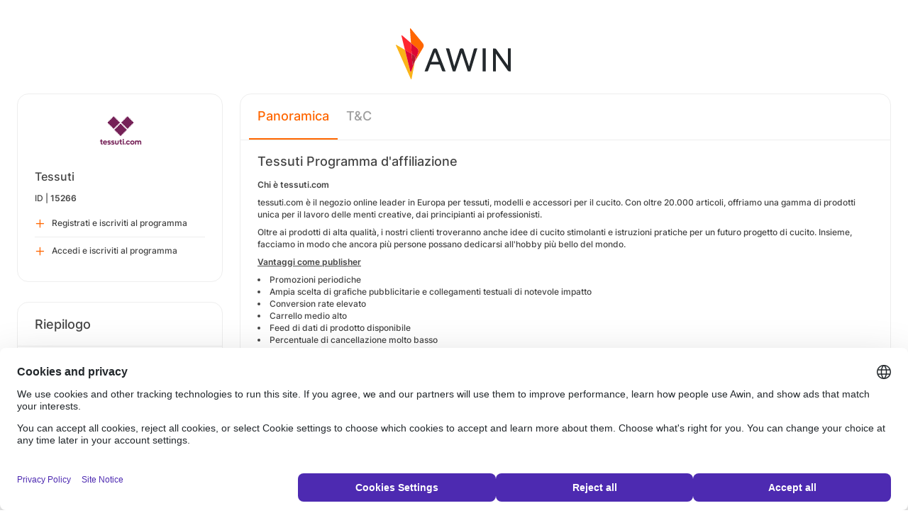

--- FILE ---
content_type: text/html; charset=UTF-8
request_url: https://ui.awin.com/merchant-profile/15266?setLocale=nl_NL
body_size: 3655
content:
<!DOCTYPE html>
<html>
    <head>
        <title>Awin | Tessuti Programma d'affiliazione</title>                    <meta name="description" content="Sign up to Tessuti affiliate programme. tessuti.com è il negozio online leader in Europa per tessuti, modelli e accessori per il cucito. Con oltre 20.000 articoli, offriamo una gamma di prodotti unica per il lavoro delle menti creative, dai principianti ai professionisti."/>
                <meta http-equiv="Content-type" content="text/html;charset=UTF-8">
        <meta name="viewport" content="width=device-width, height=device-height, initial-scale=1">
        <link href="/combine.php?css=reset%2CfontAwesome%2Clegacy-style&amp;t=1768818858&amp;ssl" media="screen" rel="stylesheet"/>
        <link rel="stylesheet" type="text/css" href="https://styleguide.awin.com/dist/awin.css?v=20230926140000" />
        <link rel="shortcut icon" href="/favicon-awin.ico" type="image/x-icon" />
        <!-- Google tag (gtag.js) -->
<script async src="https://www.googletagmanager.com/gtag/js?id=G-FL4D9VNQ5R"></script>
<script nonce="F1HVAUblGVIIgbGlPefw8Q==">
  window.dataLayer = window.dataLayer || [];
  function gtag(){dataLayer.push(arguments);}
  gtag('js', new Date());
  gtag('config', 'G-FL4D9VNQ5R', {"user_properties":{"user_type":"Customer"},"page_title":"Awin | Tessuti Programma d'affiliazione"});
</script>                <script id="usercentrics-cmp" src="https://web.cmp.usercentrics.eu/ui/loader.js" data-settings-id="3ZW34PHaKMkCG5" async></script>
    </head>
    <body class="bg-white login-page">

    <div id="container" class="container container-hack">
        <section id="content">

            <!-- logo header -->
            <div class="row">
                <div class="col-lg-4 col-lg-offset-4 text-center logo-login brand-and-icon-logged-out"></div>
            </div>
            <!-- end of logo header -->
            <div class="col-lg-12 margin-top">
                
<div class="row row-widget darwin-profile">
    <div class="col-md-3 col-lg-3 wrapper-widget">
        
<div class="widget padding-LR-null">
    
    <div class="col-lg-12 col-sm-12 col-xs-12">
        <div id="profileDetails" class="margin-top">
            <div id="viewProfilePicture" class="margin-bottom text-center editable">
                <a target="_blank" href="https://www.tessuti.com/"><img src="https://ui.awin.com/images/upload/merchant/profile/15266.png?1728992702" alt="Tessuti" class="picture" /></a>                <span class="editableIcon"></span>
            </div>
            <h1 id="accountName">Tessuti</h1>
                        <p id="accountId">
                ID |
                <strong>15266</strong>
            </p>
        </div>
    </div>

                    <div class="col-lg-12">
                    <ul id="profileOperations" class="list-group list-group-icons">
                            <li>
                                                                <a class="join list-group-item" href="/publisher-signup/it/awin?advertiser=15266">
                                    <i class="fa-regular fa-plus" aria-hidden="true"></i>
                                                                            <p>Registrati e iscriviti al programma</p>
                                                                    </a>
                            </li>

                                                        <li>
                                                                <a class="join list-group-item" href="/user/affiliate-signup/join/merchant/15266">
                                    <i class="fa-regular fa-plus" aria-hidden="true"></i>
                                    <p>Accedi e iscriviti al programma</p>
                                </a>
                            </li>
                                                </ul>
                </div>
                </div>
<div class="widget padding-LR-null">
    <div class="header">
        <h2>Riepilogo</h2>
            </div>

    <div class="col-lg-12 col-sm-12 col-xs-12">
        <div id="descriptionShort" class="accountDescription inlineTextArea margin-bottom margin-top text-wrap">tessuti.com è il negozio online leader in Europa per tessuti, modelli e accessori per il cucito. Con oltre 20.000 articoli, offriamo una gamma di prodotti unica per il lavoro delle menti creative, dai principianti ai professionisti.</div>

                                    <h2 class="margin-top-lg">Pagamenti</h2>
            <h4>Periodo di attribuzione (durata cookie)</h4>
            <p class="margin-bottom">30 Giorni</p>
            </div>
</div>

<div class="widget padding-LR-null">
    <div class="header">
        <h2>Link</h2>
                </div>
    <div class="col-lg-12 col-sm-12 col-xs-12">
                    <div class="list-group list-group-icons">
                                <a href="https&#x3A;&#x2F;&#x2F;www.tessuti.com&#x2F;" target="_blank" class="list-group-item"><i class="fa-regular fa-globe fa-fw"></i> Sito web</a>
                        </div>
            </div>
</div>

    </div>
    <div class="col-md-9 col-lg-9 wrapper-widget">
        
                    <ul class="nav nav-tabs">
        
        <li  class="selected"  id="tabNavigation.merchant.profiletabs.overview">
            <a href="/merchant-profile/15266" style="position:initial;"
               class="amplitude-click" data-amplitude-event="" data-amplitude-prop:event_source="" data-amplitude-prop:opened_tab="navigation.merchant.profileTabs.overview">
                Panoramica            </a>
        </li>
    <!--endMarker tabNavigation.merchant.profiletabs.overview-->
        
        <li  id="tabNavigation.merchant.profiletabs.terms">
            <a href="/merchant-profile-terms/15266" style="position:initial;"
               class="amplitude-click" data-amplitude-event="" data-amplitude-prop:event_source="" data-amplitude-prop:opened_tab="navigation.merchant.profileTabs.terms">
                T&C            </a>
        </li>
    <!--endMarker tabNavigation.merchant.profiletabs.terms-->
        </ul>
        
        <div class="widget padding-LR-null">
            <div class="row">
                <div class="col-lg-12 col-sm-12">
                    
                    <h2 class="margin-top-sm">
                        Tessuti Programma d'affiliazione                                                                                                </h2>

                    <div id="descriptionLongContainer">
                        <div id="descriptionLongContentView" class="inlineTextArea ck-editable-icon"><p><strong>Chi è tessuti.com</strong></p><p>tessuti.com è il negozio online leader in Europa per tessuti, modelli e accessori per il cucito. Con oltre 20.000 articoli, offriamo una gamma di prodotti unica per il lavoro delle menti creative, dai principianti ai professionisti. </p><p>Oltre ai prodotti di alta qualità, i nostri clienti troveranno anche idee di cucito stimolanti e istruzioni pratiche per un futuro progetto di cucito. Insieme, facciamo in modo che ancora più persone possano dedicarsi all'hobby più bello del mondo.</p><p><strong><u>Vantaggi come publisher</u></strong></p><ul><li>Promozioni periodiche</li><li>Ampia scelta di grafiche pubblicitarie e collegamenti testuali di notevole impatto</li><li>Conversion rate elevato</li><li>Carrello medio alto</li><li>Feed di dati di prodotto disponibile</li><li>Percentuale di cancellazione molto basso</li><li>Disponibilità di tutti i metodi di pagamento più comuni</li><li>Elaborazione rapida delle provvigioni</li><li>Assistenza rapida e personalizzata</li></ul><p><br /><strong><u>Condizioni del programma</u></strong></p><p>Provvigione per i partner del fai da te</p><ul><li>Nuovi clienti: 10%</li><li>Clienti attuali: 6%</li></ul><p>Provvigione per tutti gli altri partner:</p><ul><li>Nuovi clienti: 5%</li><li>Clienti attuali: 3%<br /> </li><li>Provvigioni individuali per i migliori venditori</li><li>Durata del cookie: 30 giorni</li></ul><p><br /><strong><u>Contattaci</u></strong></p><p>Luis Oesterreich</p><p><a href="mailto:Luis.Oesterreich@thecreativeclub.com">Luis.Oesterreich@thecreativeclub.com</a> </p><p><strong>Candidati subito: non vediamo l'ora di conoscerti!</strong></p></div>

                        <div class="profile-overview-document-editor document-editor hidden">
                <div class="document-editor__toolbar"></div>
                <div class="document-editor__editable-container">
                   <div class="document-editor__editable editable">
                    </div>
                </div>
            </div>


            <div id="descriptionLongContent" class="inlineTextArea hidden">
                <div id="descriptionLong_edit">
                 <input type="hidden" class="descriptionLongInputText" name="descriptionLong" id="descriptionLong"/>
                     <div class="inlineActionBox">
                         <span class="inlineSave">
                            <i class="fa-regular fa-check fa-2x pointer"></i>
                         </span>
                         <span class="inlineCancel">
                            <i class="fa-regular fa-xmark fa-2x pointer ml-sm"></i>
                         </span>
                     </div>
                </div>
            </div>
                    </div>

                    
                                    </div>
            </div>
        </div>


        <!-- Partner Recommendations Section -->
            </div>
</div>
            </div>

            <!-- language switcher -->
            <div class="row">
                <div class="col-lg-8 col-lg-offset-2">
                    <ul id="availableLanguages" class="list-inline text-center">
                                                                                    <li id="da_DK">
                                    <a href="/merchant-profile/15266?setLocale=da_DK">
                                        Dansk                                    </a>
                                </li>
                                                                                                                <li id="de_DE">
                                    <a href="/merchant-profile/15266?setLocale=de_DE">
                                        Deutsch                                    </a>
                                </li>
                                                                                                                <li id="en_GB">
                                    <a href="/merchant-profile/15266?setLocale=en_GB">
                                        English (UK)                                    </a>
                                </li>
                                                                                                                <li id="en_US">
                                    <a href="/merchant-profile/15266?setLocale=en_US">
                                        English (US)                                    </a>
                                </li>
                                                                                                                <li id="es_ES">
                                    <a href="/merchant-profile/15266?setLocale=es_ES">
                                        Español                                    </a>
                                </li>
                                                                                                                <li id="fr_FR">
                                    <a href="/merchant-profile/15266?setLocale=fr_FR">
                                        Français                                    </a>
                                </li>
                                                                                                                <li id="it_IT" class="active">
                                    Italiano<sup>*</sup>                                </li>
                                                                                                                <li id="nl_NL">
                                    <a href="/merchant-profile/15266?setLocale=nl_NL">
                                        Nederlands                                    </a>
                                </li>
                                                                                                                <li id="nb_NO">
                                    <a href="/merchant-profile/15266?setLocale=nb_NO">
                                        Norsk                                    </a>
                                </li>
                                                                                                                <li id="pl_PL">
                                    <a href="/merchant-profile/15266?setLocale=pl_PL">
                                        Polski                                    </a>
                                </li>
                                                                                                                <li id="pt_BR">
                                    <a href="/merchant-profile/15266?setLocale=pt_BR">
                                        Português (Brasil)                                    </a>
                                </li>
                                                                                                                <li id="sv_SE">
                                    <a href="/merchant-profile/15266?setLocale=sv_SE">
                                        Svenska                                    </a>
                                </li>
                                                                        </ul>
                                            <p class="text-center text-light">
                            <small>* Al momento alcune pagine sono disponibili solamente in inglese.</small>
                        </p>
                                    </div>
            </div>
            <!-- end of language switcher -->

            <div class="footer-push"></div>
        </section>
    </div>

    <div class="footer-login">
    </div>
    <div id="footer">
    <a target="_blank" href="https://www.awin.com/nl/privacy">
    Informativa sulla privacy</a> |
    <a target="_blank" href="/legal-docs/user-agreement">
    User Agreement</a> |
    <a target="_blank" href="http://www.awin.com">&copy; AWIN LTD 2026</a>
</div>

<script type="text/javascript" src="https://www.dwin1.com/29325.js" defer></script>
    <script src="https://cdnjs.cloudflare.com/ajax/libs/jquery/3.7.1/jquery.min.js" integrity="sha512-v2CJ7UaYy4JwqLDIrZUI/4hqeoQieOmAZNXBeQyjo21dadnwR+8ZaIJVT8EE2iyI61OV8e6M8PP2/4hpQINQ/g==" crossorigin="anonymous" referrerpolicy="no-referrer"></script>
<script src="https://cdnjs.cloudflare.com/ajax/libs/jqueryui/1.13.3/jquery-ui.min.js" integrity="sha512-Ww1y9OuQ2kehgVWSD/3nhgfrb424O3802QYP/A5gPXoM4+rRjiKrjHdGxQKrMGQykmsJ/86oGdHszfcVgUr4hA==" crossorigin="anonymous" referrerpolicy="no-referrer"></script>
<script src="https://cdnjs.cloudflare.com/ajax/libs/jqueryui/1.11.4/i18n/jquery-ui-i18n.min.js" integrity="sha512-zZ27MiE6yuwkKbHnJ/7ATQF/7l+Jwk5jSxgmLJ1SS5QJexaYswmP3OKBPDVMfM8TlSOudAKHTWH2UtS+0LDddw==" crossorigin="anonymous" referrerpolicy="no-referrer"></script>

        <script src="https://cdnjs.cloudflare.com/ajax/libs/jquery-migrate/3.4.1/jquery-migrate.min.js" integrity="sha512-KgffulL3mxrOsDicgQWA11O6q6oKeWcV00VxgfJw4TcM8XRQT8Df9EsrYxDf7tpVpfl3qcYD96BpyPvA4d1FDQ==" crossorigin="anonymous" referrerpolicy="no-referrer"></script>

    <script type="text/javascript" nonce="F1HVAUblGVIIgbGlPefw8Q==">i18n = {"locale":"it_IT","currencyCode":"GBP","supportedLocales":["de_DE","it_IT","en_GB","nl_NL","en_US","pl_PL","es_ES","pt_BR","fr_FR","sv_SE","da_DK","nb_NO","te_ST","aa_DJ"],"dictionaryUrl":"\/translate\/xhr-lang-file"}</script>

    <script src="/combine.php?js=dwin%2Ci18n%2Cawin%2Cuser%2FawinLanguageSwitcher%2Ccookie%2Caccount&amp;t=1768818858&amp;ssl"></script>

    <script src="/combine.php?js=fileUpload%2Cfilestyle%2Caccount%2Fprofile%2Cmerchant%2Fprofile%2Cmaxlength%2Cmembership%2Fmodal%2Cuser%2FactivityStream&amp;t=1768818858&amp;ssl"></script>
        <script type="text/javascript" nonce="F1HVAUblGVIIgbGlPefw8Q==">
if (typeof DWIN.jQuery != 'undefined') {
        DWIN.jQuery(function($) {
DWIN.MerchantProfile.init();
DWIN.AwinLanguageSwitcher.init();
DWIN.setDomain('https://ui.awin.com');
    });
};
</script>
    </body>
</html>
